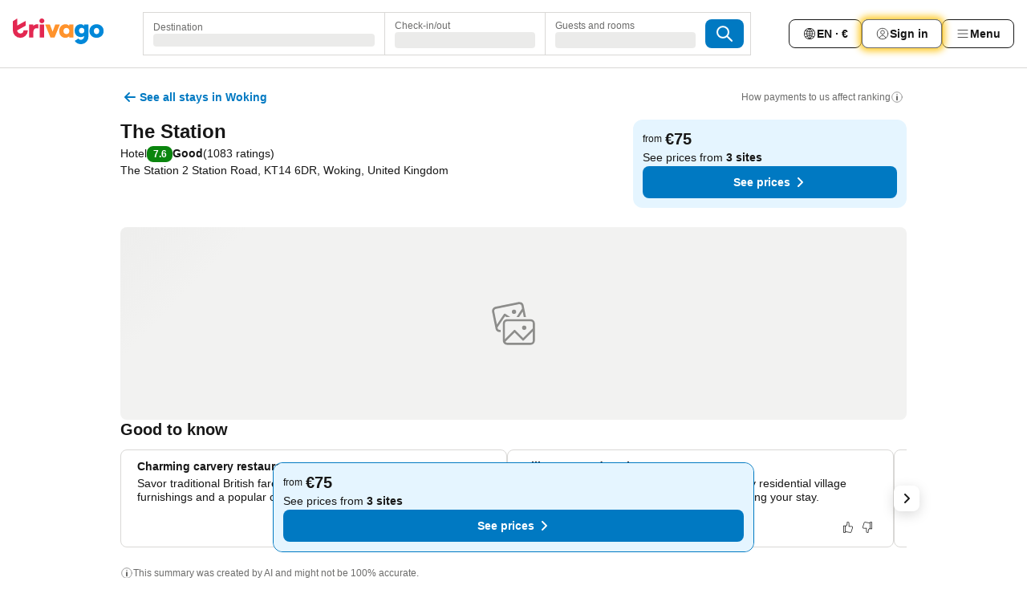

--- FILE ---
content_type: text/javascript
request_url: https://www.trivago.ie/_next/static/chunks/605-e420cac4cc9de419.js
body_size: 2502
content:
try{let e="undefined"!=typeof window?window:"undefined"!=typeof global?global:"undefined"!=typeof globalThis?globalThis:"undefined"!=typeof self?self:{},o=(new e.Error).stack;o&&(e._sentryDebugIds=e._sentryDebugIds||{},e._sentryDebugIds[o]="d880530f-7911-4536-8027-c35470b11266",e._sentryDebugIdIdentifier="sentry-dbid-d880530f-7911-4536-8027-c35470b11266")}catch(e){}("undefined"!=typeof window?window:"undefined"!=typeof global?global:"undefined"!=typeof globalThis?globalThis:"undefined"!=typeof self?self:{}).SENTRY_RELEASE={id:"14d64f8e"};"use strict";(self.webpackChunk_N_E=self.webpackChunk_N_E||[]).push([[605],{40605:function(e,o,l){l.d(o,{Z:function(){return eg}});var n=l(85893),t=l(45886),a=l(97312),i=l(23452),d=l(97541),c=l(96260),r=l(62435),E=l(32005),g=l(17104),I=l(56227),s=l(45860),C=l(67753),u=l(24661),S=l(14704),_=l(26104),m=l(98174),f=l(23351);let k=()=>({pageId:m.H});var O=l(54207),p=l(6932);let D=e=>({pageId:m.YR,reference:m.Nv.LINK,details:[{key:m.y7.CLICK_SOURCE,value:m.c_.BREADCRUMBS},{key:m.y7.CONCEPT_ID,value:e}]}),L=()=>({pageId:m.YR,reference:m.Nv.HOMEPAGE,details:[{key:m.y7.CLICK_SOURCE,value:m.c_.BREADCRUMBS}]}),A=[{key:m.Y8.OPENED_EXIST_ID,value:m.v_.OPENED_EXIST}],R=[{key:m.Y8.OPENED_ID,value:m.v_.OPENED}],y=[{key:m.Y8.OPENED_ID,value:m.jh.OPENED}],v=[{key:m.Y8.CLOSED_ID,value:m.CS.CLOSED_BY_BUTTON_CLICK}],N=[{key:m.Y8.CLOSED_ID,value:m.CS.CLOSED_BY_OUTSIDE_CLICK}],T=[...A,...R],P=[...T,...v],b=[...T,...N],h=[...y,...v],U=[...y,...N],Y=e=>({pageId:m.WV,reference:m.VR.OPENED,details:e?T:[...y]}),M=(e,o)=>{let l=[];return e?l.push(...o?P:b):l.push(...o?h:U),{pageId:m.WV,reference:m.VR.CLOSED,details:l}};var G=l(90416),w=l(778),V=l(60350);let j=(e,o,l,n)=>({pageId:m.YR,reference:o,details:[{key:m.y7.CLICK_SOURCE,value:e},...l?[{key:m.y7.CONCEPT_ID,value:l.id}]:[],...n?.length?[{key:m.y7.CONCEPT_INVOLVED,value:n?.map(e=>`${e.id}/${e.ns}`).join(",")??""}]:[]]});var B=l(68583),F=l(54184),K=l(14416),x=l(90925),J=l(94218),X=l(11163),H=l(67294),W=l(20054),$=l(21404),Q=l(72238),Z=l(26941),q=l(11261),z=l(89954),ee=l(83561),eo=l(13964),el=l(14523),en=l(28994);let et=()=>{let[{nsids:e}]=(0,en.X)(),o=(0,eo.d)();return(0,H.useMemo)(()=>o?e.filter(e=>!(0,el.p)(e)):[],[o,e])};var ea=l(3031),ei=l(90029),ed=l(83618),ec=l(31239);let er=()=>{let e=(0,S.O)(),o=(0,z.K)(),l=(0,ee.T)(),n=et(),{query:t}=(0,X.useRouter)(),a=(0,W.v)(()=>(0,ea.Q)(t),[t]),i=a[ei.wE.CIP],d=(0,ec.N)("70766"),c=(0,$.Y)();(0,H.useEffect)(()=>{let t=(0,Q.u)(i,d);t&&e.addPageLogDetails(t),(0,ed.l)(a)&&(e.addPageLogDetails((0,Z.RX)((0,ea.$)(a))),i&&e.addPageLogDetails((0,Z.xY)(Number(i.split("?")[0])))),l&&!c&&e.logImmediately((0,q.q)(o,l,n))},[l,n,e,o,c,i,d,a])};var eE=l(74511),eg=()=>{let e=(0,S.O)(),o=(0,d.M)();return(0,c.f)(),(0,r.B)(),er(),(0,E.W)(),(0,g.x)(w.rU.ACCOMMODATION_DETAIL_PAGE),(0,I.f)(),(0,B.G)(),(0,s.y)(),(0,F.jr)({onSeoAccommdationListItemClick(o,l,n){e.log((0,_.fd)(o,l,n))},onSeoAccommdationListItemPriceClick(o,l){e.log((0,_.fd)(o,l,m.k8.PRICE))},onSeoAccommdationTopRatedItemClick(o,l,n){let t=arguments.length>3&&void 0!==arguments[3]&&arguments[3];e.log((0,_.IV)(o,l,n,t))},onSeoAccommdationTopRatedItemPriceClick(o,l){e.log((0,_.IV)(o,l,m.k8.PRICE))},onOpenSitemapsClicked(o,l,n){e.log((0,_.bG)(o,l,n))},onSeoSitemapsAccessVisible(o){e.log((0,_.BI)(o))},onSeoAccommdationCheapItemClick(o,l,n){e.log((0,_.Jl)(o,l,n))},onSeoAccommdationCheapItemPriceClick(o,l){e.log((0,_.Jl)(o,l,m.k8.PRICE))},onSeoAccommdationFloatingItemPriceClick(o,l){e.log((0,_.fd)(o,l,m.k8.FLOATING))},onSeoAccommdationStickyPriceCard(o,l){e.log((0,_.Um)(o,l))},onSeoContentSectionVisible(){e.log((0,f.G)())},onSeoStaticResultListMoreClick(){e.log(k())},onSeoSectionLinkListClick(o,l,n){e.log((0,O.r)(o,l,n))},onSeoThemeSectionLinkListClick(o,l,n,t){e.log(j(o,l,n,t))},onSeoAccommodationDealSeeMoreClick(){e.log({pageId:m.y7.MORE_DEALS,reference:m.Ju.MORE_DEALS})},onSeoTopRatedCarouselInteraction(o){let l=arguments.length>1&&void 0!==arguments[1]&&arguments[1];e.log({pageId:m.k1.TOP_RATED,reference:o,details:[...(0,_.jJ)(l)]})},onSeoCalendarOpen(){e.log((0,p.D)())},onSeoBreadcrumbClick(o){e.log(D(o))},onSeoBreadcrumbHomepageClick(){e.log(L())},onUserSelectedDateSearchSubmit(e){if(e.checkIn&&e.checkOut){let l=(0,eE.T)(e.checkIn,e.checkOut);o.pushEvent(C.F.DATE_RANGE_CHANGED,l)}},onSeoAccommodationItemImageClick(o){let l=arguments.length>1&&void 0!==arguments[1]&&arguments[1];e.log({pageId:V.U4,reference:o,details:[{key:V.yw.SLIDEOUT_SOURCE,value:V.F5.OPEN_MAIN_IMAGE_OVERLAY},...(0,_.jJ)(l)]})},onSeoAccommodationImageOverlayClose(o){let l=arguments.length>1&&void 0!==arguments[1]&&arguments[1];e.log({pageId:V.U4,reference:o,details:[{key:V.yw.IMAGE_GALLERY_INTERACTION,value:V.F5.CLOSE_FULL_SCREEN_OVERLAY},...(0,_.jJ)(l)]})},onSeoAccommodationCheapTopRatedItemNameClick(){e.log((0,_.nS)(m.k8.NAME))},onSeoAccommodationTopRatedItemNameClick(){let o=arguments.length>0&&void 0!==arguments[0]&&arguments[0];e.log({...(0,_.T0)(m.k8.NAME),details:[...(0,_.jJ)(o)]})},onSeoReturnerUserLand(o){e.log({pageId:V.Fu.RETURNER_USER,reference:o})},onSeoNoDealAppear(o){e.log({pageId:V.LZ.NO_DEALS,details:[{key:V.fv.NO_DEALS_KEY,value:o}]})},onSeoAccommodationPageOverlayOpened(o){let{isReviewOverlay:l}=o;e.log(Y(l))},onSeoAccommodationPageOverlayClosed(o){let{isReviewOverlay:l,isClosedByButton:n}=o;e.log(M(l,n))},onSeoLongDescriptionAvailable(o){e.log({pageId:V.V6.LONG_DESCRIPTION,details:[{key:V._8.ITEM_REFERENCE,value:(0,J.b)(o)}]})},onSeoLongDescriptionToggle(o,l){e.log({pageId:V.V6.TOGGLE,reference:l?V._8.EXPAND:V._8.COLLAPSE,details:[{key:V._8.ITEM_REFERENCE,value:(0,J.b)(o)}]})},onReviewsSummaryClick(o,l){e.log({pageId:m.zn.RESULT_LIST,reference:V.fG.AI_REVIEW_CLICK,details:[{key:m.GY.LIST_INDEX,value:l},{key:G.v6.ITEM_ID,value:o.id}]})}}),(0,n.jsxs)(n.Fragment,{children:[(0,n.jsx)(t.s,{}),(0,n.jsx)(x.O,{}),(0,n.jsx)(u.Y,{}),(0,n.jsx)(K.Q,{}),(0,n.jsx)(a.c,{}),(0,n.jsx)(i.r,{})]})}},13964:function(e,o,l){l.d(o,{d:function(){return E}});var n=l(28994),t=l(4038),a=l(87212),i=l(6818),d=l(52880),c=l(98110),r=l(89954);let E=()=>{let[{nsids:e,sortingId:o}]=(0,n.X)(),l=(0,r.K)();return function(e,o){if(!(0,t.sY)(o))return!1;let l=(0,d.b)(e.nsids??[]);return l?i._l.get(l)||!1:e.sortingId===a.U.PRICE_ASC&&i._B.CHEAP}({nsids:e,sortingId:(0,c.L)(o)},l)}},52880:function(e,o,l){l.d(o,{b:function(){return i}});var n=l(39777),t=l(6818);let a=(0,n.i)(...t.BB);function i(e){return e.find(a)??null}}}]);
//# sourceMappingURL=605-e420cac4cc9de419.js.map